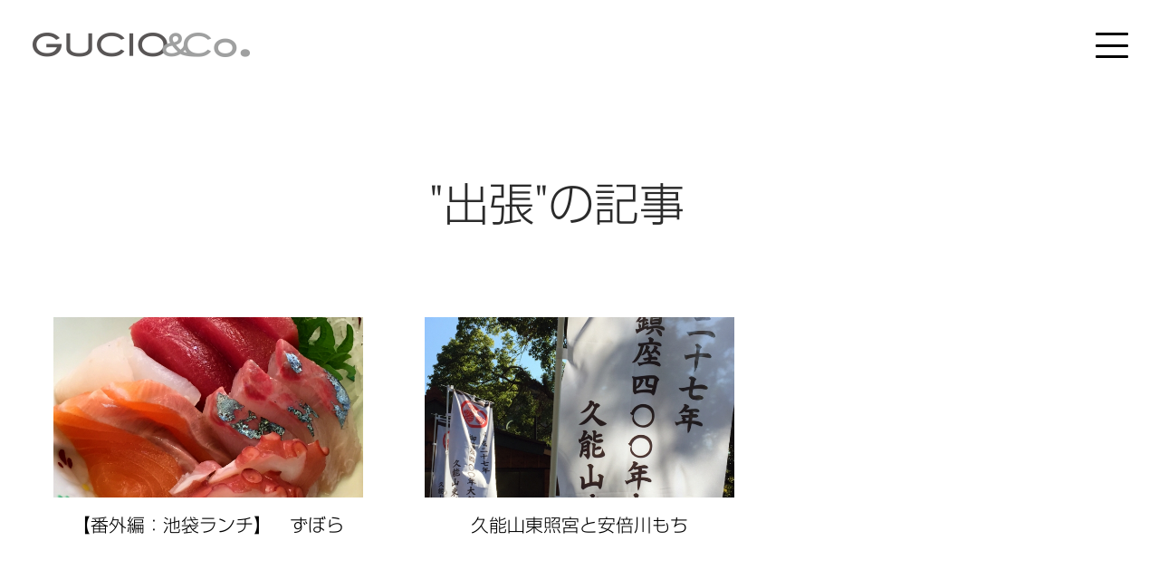

--- FILE ---
content_type: text/html; charset=UTF-8
request_url: https://gucio.jp/tag/%E5%87%BA%E5%BC%B5
body_size: 7562
content:
<!DOCTYPE html>
<html lang="ja">
<head prefix="og: http://ogp.me/ns# fb: http://ogp.me/ns/fb# website: http://ogp.me/ns/website#">
<meta charset="UTF-8">
<!-- Optimize Next -->
<style id='wp-img-auto-sizes-contain-inline-css' type='text/css'>img:is([sizes=auto i],[sizes^="auto," i]){contain-intrinsic-size:3000px 1500px}</style><style id='wp-emoji-styles-inline-css' type='text/css'>img.wp-smiley,img.emoji{display:inline!important;border:none!important;box-shadow:none!important;height:1em!important;width:1em!important;margin:0 .07em!important;vertical-align:-.1em!important;background:none!important;padding:0!important}</style><style id='wp-block-library-inline-css' type='text/css'>:root{--wp-block-synced-color:#7a00df;--wp-block-synced-color--rgb:122 , 0 , 223;--wp-bound-block-color:var(--wp-block-synced-color);--wp-editor-canvas-background:#ddd;--wp-admin-theme-color:#007cba;--wp-admin-theme-color--rgb:0 , 124 , 186;--wp-admin-theme-color-darker-10:#006ba1;--wp-admin-theme-color-darker-10--rgb:0 , 107 , 160.5;--wp-admin-theme-color-darker-20:#005a87;--wp-admin-theme-color-darker-20--rgb:0 , 90 , 135;--wp-admin-border-width-focus:2px}@media (min-resolution:192dpi){:root{--wp-admin-border-width-focus:1.5px}}.wp-element-button{cursor:pointer}:root .has-very-light-gray-background-color{background-color:#eee}:root .has-very-dark-gray-background-color{background-color:#313131}:root .has-very-light-gray-color{color:#eee}:root .has-very-dark-gray-color{color:#313131}:root .has-vivid-green-cyan-to-vivid-cyan-blue-gradient-background{background:linear-gradient(135deg,#00d084,#0693e3)}:root .has-purple-crush-gradient-background{background:linear-gradient(135deg,#34e2e4,#4721fb 50%,#ab1dfe)}:root .has-hazy-dawn-gradient-background{background:linear-gradient(135deg,#faaca8,#dad0ec)}:root .has-subdued-olive-gradient-background{background:linear-gradient(135deg,#fafae1,#67a671)}:root .has-atomic-cream-gradient-background{background:linear-gradient(135deg,#fdd79a,#004a59)}:root .has-nightshade-gradient-background{background:linear-gradient(135deg,#330968,#31cdcf)}:root .has-midnight-gradient-background{background:linear-gradient(135deg,#020381,#2874fc)}:root{--wp--preset--font-size--normal:16px;--wp--preset--font-size--huge:42px}.has-regular-font-size{font-size:1em}.has-larger-font-size{font-size:2.625em}.has-normal-font-size{font-size:var(--wp--preset--font-size--normal)}.has-huge-font-size{font-size:var(--wp--preset--font-size--huge)}.has-text-align-center{text-align:center}.has-text-align-left{text-align:left}.has-text-align-right{text-align:right}.has-fit-text{white-space:nowrap!important}#end-resizable-editor-section{display:none}.aligncenter{clear:both}.items-justified-left{justify-content:flex-start}.items-justified-center{justify-content:center}.items-justified-right{justify-content:flex-end}.items-justified-space-between{justify-content:space-between}.screen-reader-text{border:0;clip-path:inset(50%);height:1px;margin:-1px;overflow:hidden;padding:0;position:absolute;width:1px;word-wrap:normal!important}.screen-reader-text:focus{background-color:#ddd;clip-path:none;color:#444;display:block;font-size:1em;height:auto;left:5px;line-height:normal;padding:15px 23px 14px;text-decoration:none;top:5px;width:auto;z-index:100000}html :where(.has-border-color){border-style:solid}html :where([style*=border-top-color]){border-top-style:solid}html :where([style*=border-right-color]){border-right-style:solid}html :where([style*=border-bottom-color]){border-bottom-style:solid}html :where([style*=border-left-color]){border-left-style:solid}html :where([style*=border-width]){border-style:solid}html :where([style*=border-top-width]){border-top-style:solid}html :where([style*=border-right-width]){border-right-style:solid}html :where([style*=border-bottom-width]){border-bottom-style:solid}html :where([style*=border-left-width]){border-left-style:solid}html :where(img[class*=wp-image-]){height:auto;max-width:100%}:where(figure){margin:0 0 1em}html :where(.is-position-sticky){--wp-admin--admin-bar--position-offset:var(--wp-admin--admin-bar--height,0)}@media screen and (max-width:600px){html :where(.is-position-sticky){--wp-admin--admin-bar--position-offset:0}}</style><style id='global-styles-inline-css' type='text/css'>:root{--wp--preset--aspect-ratio--square:1;--wp--preset--aspect-ratio--4-3: 4/3;--wp--preset--aspect-ratio--3-4: 3/4;--wp--preset--aspect-ratio--3-2: 3/2;--wp--preset--aspect-ratio--2-3: 2/3;--wp--preset--aspect-ratio--16-9: 16/9;--wp--preset--aspect-ratio--9-16: 9/16;--wp--preset--color--black:#000;--wp--preset--color--cyan-bluish-gray:#abb8c3;--wp--preset--color--white:#fff;--wp--preset--color--pale-pink:#f78da7;--wp--preset--color--vivid-red:#cf2e2e;--wp--preset--color--luminous-vivid-orange:#ff6900;--wp--preset--color--luminous-vivid-amber:#fcb900;--wp--preset--color--light-green-cyan:#7bdcb5;--wp--preset--color--vivid-green-cyan:#00d084;--wp--preset--color--pale-cyan-blue:#8ed1fc;--wp--preset--color--vivid-cyan-blue:#0693e3;--wp--preset--color--vivid-purple:#9b51e0;--wp--preset--gradient--vivid-cyan-blue-to-vivid-purple:linear-gradient(135deg,#0693e3 0%,#9b51e0 100%);--wp--preset--gradient--light-green-cyan-to-vivid-green-cyan:linear-gradient(135deg,#7adcb4 0%,#00d082 100%);--wp--preset--gradient--luminous-vivid-amber-to-luminous-vivid-orange:linear-gradient(135deg,#fcb900 0%,#ff6900 100%);--wp--preset--gradient--luminous-vivid-orange-to-vivid-red:linear-gradient(135deg,#ff6900 0%,#cf2e2e 100%);--wp--preset--gradient--very-light-gray-to-cyan-bluish-gray:linear-gradient(135deg,#eee 0%,#a9b8c3 100%);--wp--preset--gradient--cool-to-warm-spectrum:linear-gradient(135deg,#4aeadc 0%,#9778d1 20%,#cf2aba 40%,#ee2c82 60%,#fb6962 80%,#fef84c 100%);--wp--preset--gradient--blush-light-purple:linear-gradient(135deg,#ffceec 0%,#9896f0 100%);--wp--preset--gradient--blush-bordeaux:linear-gradient(135deg,#fecda5 0%,#fe2d2d 50%,#6b003e 100%);--wp--preset--gradient--luminous-dusk:linear-gradient(135deg,#ffcb70 0%,#c751c0 50%,#4158d0 100%);--wp--preset--gradient--pale-ocean:linear-gradient(135deg,#fff5cb 0%,#b6e3d4 50%,#33a7b5 100%);--wp--preset--gradient--electric-grass:linear-gradient(135deg,#caf880 0%,#71ce7e 100%);--wp--preset--gradient--midnight:linear-gradient(135deg,#020381 0%,#2874fc 100%);--wp--preset--font-size--small:13px;--wp--preset--font-size--medium:20px;--wp--preset--font-size--large:36px;--wp--preset--font-size--x-large:42px;--wp--preset--spacing--20:.44rem;--wp--preset--spacing--30:.67rem;--wp--preset--spacing--40:1rem;--wp--preset--spacing--50:1.5rem;--wp--preset--spacing--60:2.25rem;--wp--preset--spacing--70:3.38rem;--wp--preset--spacing--80:5.06rem;--wp--preset--shadow--natural:6px 6px 9px rgba(0,0,0,.2);--wp--preset--shadow--deep:12px 12px 50px rgba(0,0,0,.4);--wp--preset--shadow--sharp:6px 6px 0 rgba(0,0,0,.2);--wp--preset--shadow--outlined:6px 6px 0 -3px #fff , 6px 6px #000;--wp--preset--shadow--crisp:6px 6px 0 #000}:where(.is-layout-flex){gap:.5em}:where(.is-layout-grid){gap:.5em}body .is-layout-flex{display:flex}.is-layout-flex{flex-wrap:wrap;align-items:center}.is-layout-flex > :is(*, div){margin:0}body .is-layout-grid{display:grid}.is-layout-grid > :is(*, div){margin:0}:where(.wp-block-columns.is-layout-flex){gap:2em}:where(.wp-block-columns.is-layout-grid){gap:2em}:where(.wp-block-post-template.is-layout-flex){gap:1.25em}:where(.wp-block-post-template.is-layout-grid){gap:1.25em}.has-black-color{color:var(--wp--preset--color--black)!important}.has-cyan-bluish-gray-color{color:var(--wp--preset--color--cyan-bluish-gray)!important}.has-white-color{color:var(--wp--preset--color--white)!important}.has-pale-pink-color{color:var(--wp--preset--color--pale-pink)!important}.has-vivid-red-color{color:var(--wp--preset--color--vivid-red)!important}.has-luminous-vivid-orange-color{color:var(--wp--preset--color--luminous-vivid-orange)!important}.has-luminous-vivid-amber-color{color:var(--wp--preset--color--luminous-vivid-amber)!important}.has-light-green-cyan-color{color:var(--wp--preset--color--light-green-cyan)!important}.has-vivid-green-cyan-color{color:var(--wp--preset--color--vivid-green-cyan)!important}.has-pale-cyan-blue-color{color:var(--wp--preset--color--pale-cyan-blue)!important}.has-vivid-cyan-blue-color{color:var(--wp--preset--color--vivid-cyan-blue)!important}.has-vivid-purple-color{color:var(--wp--preset--color--vivid-purple)!important}.has-black-background-color{background-color:var(--wp--preset--color--black)!important}.has-cyan-bluish-gray-background-color{background-color:var(--wp--preset--color--cyan-bluish-gray)!important}.has-white-background-color{background-color:var(--wp--preset--color--white)!important}.has-pale-pink-background-color{background-color:var(--wp--preset--color--pale-pink)!important}.has-vivid-red-background-color{background-color:var(--wp--preset--color--vivid-red)!important}.has-luminous-vivid-orange-background-color{background-color:var(--wp--preset--color--luminous-vivid-orange)!important}.has-luminous-vivid-amber-background-color{background-color:var(--wp--preset--color--luminous-vivid-amber)!important}.has-light-green-cyan-background-color{background-color:var(--wp--preset--color--light-green-cyan)!important}.has-vivid-green-cyan-background-color{background-color:var(--wp--preset--color--vivid-green-cyan)!important}.has-pale-cyan-blue-background-color{background-color:var(--wp--preset--color--pale-cyan-blue)!important}.has-vivid-cyan-blue-background-color{background-color:var(--wp--preset--color--vivid-cyan-blue)!important}.has-vivid-purple-background-color{background-color:var(--wp--preset--color--vivid-purple)!important}.has-black-border-color{border-color:var(--wp--preset--color--black)!important}.has-cyan-bluish-gray-border-color{border-color:var(--wp--preset--color--cyan-bluish-gray)!important}.has-white-border-color{border-color:var(--wp--preset--color--white)!important}.has-pale-pink-border-color{border-color:var(--wp--preset--color--pale-pink)!important}.has-vivid-red-border-color{border-color:var(--wp--preset--color--vivid-red)!important}.has-luminous-vivid-orange-border-color{border-color:var(--wp--preset--color--luminous-vivid-orange)!important}.has-luminous-vivid-amber-border-color{border-color:var(--wp--preset--color--luminous-vivid-amber)!important}.has-light-green-cyan-border-color{border-color:var(--wp--preset--color--light-green-cyan)!important}.has-vivid-green-cyan-border-color{border-color:var(--wp--preset--color--vivid-green-cyan)!important}.has-pale-cyan-blue-border-color{border-color:var(--wp--preset--color--pale-cyan-blue)!important}.has-vivid-cyan-blue-border-color{border-color:var(--wp--preset--color--vivid-cyan-blue)!important}.has-vivid-purple-border-color{border-color:var(--wp--preset--color--vivid-purple)!important}.has-vivid-cyan-blue-to-vivid-purple-gradient-background{background:var(--wp--preset--gradient--vivid-cyan-blue-to-vivid-purple)!important}.has-light-green-cyan-to-vivid-green-cyan-gradient-background{background:var(--wp--preset--gradient--light-green-cyan-to-vivid-green-cyan)!important}.has-luminous-vivid-amber-to-luminous-vivid-orange-gradient-background{background:var(--wp--preset--gradient--luminous-vivid-amber-to-luminous-vivid-orange)!important}.has-luminous-vivid-orange-to-vivid-red-gradient-background{background:var(--wp--preset--gradient--luminous-vivid-orange-to-vivid-red)!important}.has-very-light-gray-to-cyan-bluish-gray-gradient-background{background:var(--wp--preset--gradient--very-light-gray-to-cyan-bluish-gray)!important}.has-cool-to-warm-spectrum-gradient-background{background:var(--wp--preset--gradient--cool-to-warm-spectrum)!important}.has-blush-light-purple-gradient-background{background:var(--wp--preset--gradient--blush-light-purple)!important}.has-blush-bordeaux-gradient-background{background:var(--wp--preset--gradient--blush-bordeaux)!important}.has-luminous-dusk-gradient-background{background:var(--wp--preset--gradient--luminous-dusk)!important}.has-pale-ocean-gradient-background{background:var(--wp--preset--gradient--pale-ocean)!important}.has-electric-grass-gradient-background{background:var(--wp--preset--gradient--electric-grass)!important}.has-midnight-gradient-background{background:var(--wp--preset--gradient--midnight)!important}.has-small-font-size{font-size:var(--wp--preset--font-size--small)!important}.has-medium-font-size{font-size:var(--wp--preset--font-size--medium)!important}.has-large-font-size{font-size:var(--wp--preset--font-size--large)!important}.has-x-large-font-size{font-size:var(--wp--preset--font-size--x-large)!important}</style><style id='classic-theme-styles-inline-css' type='text/css'>.wp-block-button__link{color:#fff;background-color:#32373c;border-radius:9999px;box-shadow:none;text-decoration:none;padding:calc(.667em + 2px) calc(1.333em + 2px);font-size:1.125em}.wp-block-file__button{background:#32373c;color:#fff;text-decoration:none}</style><style type="text/css">.recentcomments a{display:inline!important;padding:0!important;margin:0!important}</style><link rel="stylesheet" href="https://gucio.jp/wp-content/themes/gucio_2015/style.css"><script>(function(p,r,o,j,e,c,t,g){p['_'+t]={};g=r.createElement('script');g.src='https://www.googletagmanager.com/gtm.js?id=GTM-'+t;r[o].prepend(g);g=r.createElement('style');g.innerText='.'+e+t+'{visibility:hidden!important}';r[o].prepend(g);r[o][j].add(e+t);setTimeout(function(){if(r[o][j].contains(e+t)){r[o][j].remove(e+t);p['_'+t]=0}},c)})(window,document,'documentElement','classList','loading',2000,'TGNJQZGM')</script>
<!-- End Optimize Next -->
<title>出張 | あなたの「伝えたい」を叶える会社。東京のWebコンサルティング | GUCIO &amp; Co.</title>
<meta name="viewport" content="width=device-width,maximum-scale=1.0,user-scalable=0">
<meta name="format-detection" content="telephone=no">
<meta name="description" content="グーチョ・アンド・カンパニーは東京都港区のWeb制作会社です。Web制作だけでなく、ブランディングの観点からWebサイトを中心としたマーケティング・コミュニケーション設計まで、トータルで提案します。">
<meta property="og:type" content="website">
<meta property="fb:app_id" content="1146630605410941"/>
<meta property="og:url" content="https://gucio.jp/tag/%E5%87%BA%E5%BC%B5">
<meta property="og:title" content="あなたの「伝えたい」を叶える会社。東京のWebコンサルティング | GUCIO &amp; Co.">
<meta property="og:description" content="グーチョ・アンド・カンパニーは東京都港区のWeb制作会社です。Web制作だけでなく、ブランディングの観点からWebサイトを中心としたマーケティング・コミュニケーション設計まで、トータルで提案します。">
<meta property="og:site_name" content="あなたの「伝えたい」を叶える会社。東京のWebコンサルティング | GUCIO &amp; Co.">
<meta property="og:image" content="https://gucio.jp/images/ogp.jpg">
<!-- Custom Consent Mode script -->
<script>window.dataLayer=window.dataLayer||[];function gtag(){dataLayer.push(arguments);}gtag("consent","default",{ad_storage:"denied",ad_user_data:"denied",ad_personalization:"denied",analytics_storage:"denied",functionality_storage:"denied",personalization_storage:"denied",security_storage:"granted",wait_for_update:2000,});gtag("set","ads_data_redaction",true);gtag("set","url_passthrough",true);</script>
<script src="https://ajax.googleapis.com/ajax/libs/jquery/3.4.1/jquery.min.js"></script>
<meta name='robots' content='max-image-preview:large'/>
<link rel='dns-prefetch' href='//cpwebassets.codepen.io'/>
<link rel="https://api.w.org/" href="https://gucio.jp/wp-json/"/><link rel="alternate" title="JSON" type="application/json" href="https://gucio.jp/wp-json/wp/v2/tags/272"/><link rel="shortcut icon" href="/images/favicon.ico">
<link rel="canonical" href="https://gucio.jp/">
<!--[if lte IE 8.0]>
<link rel="stylesheet" href="https://gucio.jp/wp-content/themes/gucio_2015/css/common.css">
<link rel="stylesheet" href="https://gucio.jp/wp-content/themes/gucio_2015/css/page.css">
<link rel="stylesheet" href="https://gucio.jp/wp-content/themes/gucio_2015/css/svgs.css">
<![endif]-->
<!-- Google Tag Manager -->
<script>(function(w,d,s,l,i){w[l]=w[l]||[];w[l].push({'gtm.start':new Date().getTime(),event:'gtm.js'});var f=d.getElementsByTagName(s)[0],j=d.createElement(s),dl=l!='dataLayer'?'&l='+l:'';j.async=true;j.src='https://www.googletagmanager.com/gtm.js?id='+i+dl;f.parentNode.insertBefore(j,f);})(window,document,'script','dataLayer','GTM-MGLWS87');</script>
<!-- End Google Tag Manager -->
</head>
<body class="archive tag tag-272 wp-theme-gucio_2015 blog"><noscript><meta HTTP-EQUIV="refresh" content="0;url='https://gucio.jp/tag/%E5%87%BA%E5%BC%B5?PageSpeed=noscript'" /><style><!--table,div,span,font,p{display:none} --></style><div style="display:block">Please click <a href="https://gucio.jp/tag/%E5%87%BA%E5%BC%B5?PageSpeed=noscript">here</a> if you are not redirected within a few seconds.</div></noscript>
<!-- END Custom Consent Mode script -->
<!-- Google Tag Manager (noscript) -->
<noscript><iframe src="https://www.googletagmanager.com/ns.html?id=GTM-MGLWS87" height="0" width="0" style="display:none;visibility:hidden"></iframe></noscript>
<!-- End Google Tag Manager (noscript) -->
<!-- header -->
<header role="banner" class="mod-header">
<div>
<div class="mod-header-logo">
<div>
<a href="https://gucio.jp">
<img src="/images/logo.svg" alt="GUCIO & Co. | グーチョ・アンド・カンパニー合同会社">
</a>
</div>
</div>
<div class="menu mod-header-menu">
<div>
<div><span>menu</span></div>
</div>
</div>
<!-- nav -->
<nav role="navigation" class="mod-nav">
<div>
<ul>
<li><a href="/aboutus">企業情報</a></li>
<li><a href="/service">サービス</a></li>
<li><a href="/works">プロジェクト</a></li>
<li><a href="/category/blog">お知らせ・ブログ</a></li>
<li><a href="/tag/青山ランチ">青山ランチ情報</a></li>
<!-- <li><a href="/career">採用情報</a></li> -->
<li><a href="https://form.run/@gucio-inquiry" target="_blank">お問い合わせ</a></li>
</ul>
</div>
</nav>
<!-- /nav -->
</div>
</header>
<!-- //header -->
<!-- contents -->
<main role="main">
<section>
<div class="mod-page-header">
<p class="mod-page-header__sub-title">
"出張"の記事	</p>
<!-- <h1 class="mod-page-header__title">【番外編：池袋ランチ】　ずぼら</h1> -->
</div>
<!-- <h1>
			"出張"の記事		</h1> -->
<div class="cntIn">
<ul class="lay three">
<li>
<article role="article" itemscope itemtype="http://schema.org/Article">
<a href="https://gucio.jp/blog/6480">
<div class="thumb"><img width="773" height="450" src="https://gucio.jp/wp-content/uploads/photo06-1-773x450.jpg" class="attachment-thumb-post size-thumb-post wp-post-image" alt="" itemprop="image" decoding="async" fetchpriority="high"/></div>	<div class="postDate">
<!--<div itemprop="datePublished" content="2017-02-10T10:55:16+09:00" class="postDateTitle">2017.02.10</div>-->
<!--<div class="postParTag">
																					お知らせ・ブログ																			</div>-->
</div>
<h1 itemprop="headline">
【番外編：池袋ランチ】　ずぼら	</h1>
</a>
</article>
</li>
<li>
<article role="article" itemscope itemtype="http://schema.org/Article">
<a href="https://gucio.jp/blog/2900">
<div class="thumb"><img width="773" height="450" src="https://gucio.jp/wp-content/uploads/20141130-02-773x450.jpg" class="attachment-thumb-post size-thumb-post wp-post-image" alt="" itemprop="image" decoding="async"/></div>	<div class="postDate">
<!--<div itemprop="datePublished" content="2014-12-04T09:49:23+09:00" class="postDateTitle">2014.12.04</div>-->
<!--<div class="postParTag">
																					お知らせ・ブログ																			</div>-->
</div>
<h1 itemprop="headline">
久能山東照宮と安倍川もち	</h1>
</a>
</article>
</li>
</ul>
<div class="archivePager">
</div>
</div>
</section>
</main>
<!-- /contents -->
<!-- footer -->
<footer role="contentinfo" class="mod-footer">
<div class="mod-footer__inner">
<ul class="mod-footer-menu">
<li class="mod-footer-menu__item"><a href="/aboutus">企業情報</a></li>
<li class="mod-footer-menu__item"><a href="/service">サービス</a></li>
<li class="mod-footer-menu__item"><a href="/works">プロジェクト</a></li>
<li class="mod-footer-menu__item"><a href="/category/blog">ブログ</a></li>
<li class="mod-footer-menu__item"><a href="/tag/青山ランチ">青山ランチ情報</a></li>
<li class="mod-footer-menu__item"><a href="/career">採用情報</a></li>
<li class="mod-footer-menu__item"><a href="https://form.run/@gucio-inquiry" target="_blank">お問い合わせ</a></li>
<!-- <li class="mod-footer-menu__item"><a href="/privacy">プライバシーポリシー</a></li> -->
</ul>
<div class="mod-footer__logo">
<a href="https://gucio.jp">
<img src="/images/logo.svg" alt="GUCIO & Co. | グーチョ・アンド・カンパニー合同会社">
</a>
</div>
<p class="mod-footer__copyright">Copyright &copy; GUCIO &amp; Co. All Rights Reserved.</p>
</div>
</footer>
<!-- /footer -->
<script src="https://gucio.jp/wp-content/themes/gucio_2015/js/plugin.js"></script>
<script src="https://gucio.jp/wp-content/themes/gucio_2015/js/script.js"></script>
<script type="text/javascript" src="//typesquare.com/accessor/script/typesquare.js?7GR8x7EjT9g%3D" charset="utf-8"></script>
<script type="speculationrules">
{"prefetch":[{"source":"document","where":{"and":[{"href_matches":"/*"},{"not":{"href_matches":["/wp-*.php","/wp-admin/*","/wp-content/uploads/*","/wp-content/*","/wp-content/plugins/*","/wp-content/themes/gucio_2015/*","/*\\?(.+)"]}},{"not":{"selector_matches":"a[rel~=\"nofollow\"]"}},{"not":{"selector_matches":".no-prefetch, .no-prefetch a"}}]},"eagerness":"conservative"}]}
</script>
<script type="text/javascript" src="https://cpwebassets.codepen.io/assets/embed/ei.js?ver=1.0.1" id="codepen-embed-script-js"></script>
<script id="wp-emoji-settings" type="application/json">
{"baseUrl":"https://s.w.org/images/core/emoji/17.0.2/72x72/","ext":".png","svgUrl":"https://s.w.org/images/core/emoji/17.0.2/svg/","svgExt":".svg","source":{"concatemoji":"https://gucio.jp/wp-includes/js/wp-emoji-release.min.js?ver=6.9"}}
</script>
<script type="module">
/* <![CDATA[ */
/*! This file is auto-generated */
const a=JSON.parse(document.getElementById("wp-emoji-settings").textContent),o=(window._wpemojiSettings=a,"wpEmojiSettingsSupports"),s=["flag","emoji"];function i(e){try{var t={supportTests:e,timestamp:(new Date).valueOf()};sessionStorage.setItem(o,JSON.stringify(t))}catch(e){}}function c(e,t,n){e.clearRect(0,0,e.canvas.width,e.canvas.height),e.fillText(t,0,0);t=new Uint32Array(e.getImageData(0,0,e.canvas.width,e.canvas.height).data);e.clearRect(0,0,e.canvas.width,e.canvas.height),e.fillText(n,0,0);const a=new Uint32Array(e.getImageData(0,0,e.canvas.width,e.canvas.height).data);return t.every((e,t)=>e===a[t])}function p(e,t){e.clearRect(0,0,e.canvas.width,e.canvas.height),e.fillText(t,0,0);var n=e.getImageData(16,16,1,1);for(let e=0;e<n.data.length;e++)if(0!==n.data[e])return!1;return!0}function u(e,t,n,a){switch(t){case"flag":return n(e,"\ud83c\udff3\ufe0f\u200d\u26a7\ufe0f","\ud83c\udff3\ufe0f\u200b\u26a7\ufe0f")?!1:!n(e,"\ud83c\udde8\ud83c\uddf6","\ud83c\udde8\u200b\ud83c\uddf6")&&!n(e,"\ud83c\udff4\udb40\udc67\udb40\udc62\udb40\udc65\udb40\udc6e\udb40\udc67\udb40\udc7f","\ud83c\udff4\u200b\udb40\udc67\u200b\udb40\udc62\u200b\udb40\udc65\u200b\udb40\udc6e\u200b\udb40\udc67\u200b\udb40\udc7f");case"emoji":return!a(e,"\ud83e\u1fac8")}return!1}function f(e,t,n,a){let r;const o=(r="undefined"!=typeof WorkerGlobalScope&&self instanceof WorkerGlobalScope?new OffscreenCanvas(300,150):document.createElement("canvas")).getContext("2d",{willReadFrequently:!0}),s=(o.textBaseline="top",o.font="600 32px Arial",{});return e.forEach(e=>{s[e]=t(o,e,n,a)}),s}function r(e){var t=document.createElement("script");t.src=e,t.defer=!0,document.head.appendChild(t)}a.supports={everything:!0,everythingExceptFlag:!0},new Promise(t=>{let n=function(){try{var e=JSON.parse(sessionStorage.getItem(o));if("object"==typeof e&&"number"==typeof e.timestamp&&(new Date).valueOf()<e.timestamp+604800&&"object"==typeof e.supportTests)return e.supportTests}catch(e){}return null}();if(!n){if("undefined"!=typeof Worker&&"undefined"!=typeof OffscreenCanvas&&"undefined"!=typeof URL&&URL.createObjectURL&&"undefined"!=typeof Blob)try{var e="postMessage("+f.toString()+"("+[JSON.stringify(s),u.toString(),c.toString(),p.toString()].join(",")+"));",a=new Blob([e],{type:"text/javascript"});const r=new Worker(URL.createObjectURL(a),{name:"wpTestEmojiSupports"});return void(r.onmessage=e=>{i(n=e.data),r.terminate(),t(n)})}catch(e){}i(n=f(s,u,c,p))}t(n)}).then(e=>{for(const n in e)a.supports[n]=e[n],a.supports.everything=a.supports.everything&&a.supports[n],"flag"!==n&&(a.supports.everythingExceptFlag=a.supports.everythingExceptFlag&&a.supports[n]);var t;a.supports.everythingExceptFlag=a.supports.everythingExceptFlag&&!a.supports.flag,a.supports.everything||((t=a.source||{}).concatemoji?r(t.concatemoji):t.wpemoji&&t.twemoji&&(r(t.twemoji),r(t.wpemoji)))});
//# sourceURL=https://gucio.jp/wp-includes/js/wp-emoji-loader.min.js
/* ]]> */
</script>
</body>
</html>

--- FILE ---
content_type: text/css
request_url: https://gucio.jp/wp-content/themes/gucio_2015/css/custom.css
body_size: 2899
content:
body {
  color: #2b2b2b;
}

main {
  overflow: clip;
}

ul.lay.three > li {
  padding: 20px 34px 60px;
}
@media only screen and (max-width: 767px) {
  ul.lay.three > li {
    padding: 0;
  }
}

ul.lay > li p {
  line-height: 1.725;
}

.blog .lay.three h1,
.single .lay.three h1 {
  margin: 5% 0;
  padding-bottom: 0;
}

@media only screen and (max-width: 767px) {
  p {
    font-size: 14px;
    line-height: 1.86;
  }
}

@media only screen and (max-width: 767px) {
  .single .recommendPosts .lay.three li {
    margin-bottom: 3rem;
  }
}

@media only screen and (max-width: 767px) {
  .single .recommendPosts .lay.three li > article {
    border-top: none;
  }
}

@media only screen and (max-width: 767px) {
  .single .recommendPosts .lay.three li > article > p {
    padding: 0 5%;
  }
}

@media only screen and (max-width: 767px) {
  .single .recommendPosts .lay.three li > article > a::after {
    content: none;
  }
}

@media only screen and (max-width: 767px) {
  .single .recommendPosts .thumb {
    display: block;
  }
}

@media only screen and (max-width: 767px) {
  .single .recommendPosts .lay.three h1 {
    margin-bottom: 0;
  }
}

@media only screen and (max-width: 767px) {
  .single .recommendPosts .lay.three h1 + div {
    padding: 0 5%;
  }
}

@media only screen and (max-width: 767px) {
  .works.post .worksDetail h2, .works.post .worksDetail h3 {
    text-align: left;
  }
}

.mod-header {
  background-color: transparent;
}
.mod-header > div {
  height: 100px;
}
@media only screen and (max-width: 767px) {
  .mod-header > div {
    height: 60px;
  }
}
.mod-header > div > div {
  height: 100px;
}
@media only screen and (max-width: 767px) {
  .mod-header > div > div {
    height: 60px;
  }
}
.mod-header > div > div > div {
  cursor: inherit;
}
.mod-header .mod-header-logo {
  width: 240px;
  margin-left: 36px;
  z-index: 12000;
}
@media only screen and (max-width: 767px) {
  .mod-header .mod-header-logo {
    width: 150px;
    margin-left: 20px;
  }
}
.mod-header .mod-header-logo a {
  display: block;
  height: 27px;
}
@media only screen and (max-width: 767px) {
  .mod-header .mod-header-logo a {
    height: 17px;
  }
}
.mod-header .mod-header-menu {
  width: 36px;
  margin-right: 34px;
}
@media only screen and (max-width: 767px) {
  .mod-header .mod-header-menu {
    width: 24px;
    margin-right: 20px;
  }
}
.mod-header .mod-header-menu > div > div {
  width: 100%;
  height: 28px;
}
@media only screen and (max-width: 767px) {
  .mod-header .mod-header-menu > div > div {
    height: 18px;
  }
}
.mod-header .mod-header-menu > div > div span, .mod-header .mod-header-menu > div > div::before, .mod-header .mod-header-menu > div > div::after {
  width: 100%;
  height: 3px;
  border-radius: 1px;
}
@media only screen and (max-width: 767px) {
  .mod-header .mod-header-menu > div > div span, .mod-header .mod-header-menu > div > div::before, .mod-header .mod-header-menu > div > div::after {
    height: 2px;
  }
}

.mod-main .mod-front-section {
  width: 100%;
  height: 100%;
  min-height: 100svh;
  display: flex;
  align-items: center;
  justify-content: center;
  background-color: #fff;
  position: relative;
}
@media only screen and (max-width: 767px) {
  .mod-main .mod-front-section {
    margin-top: 50vh;
  }
}
.mod-main .mod-front-section .mod-front-section__inner {
  width: 100%;
  max-width: 960px;
  margin-inline: auto;
}
@media only screen and (max-width: 767px) {
  .mod-main .mod-front-section .mod-front-section__inner {
    width: 90%;
    max-width: inherit;
  }
}
.mod-main .mod-front-section.mod-front-section--bg {
  background-color: #F9F9F9;
}
.mod-main .mod-front-section .mod-front-anchor {
  position: absolute;
  width: 50px;
  height: 50px;
  inset: auto auto 30px;
  z-index: 1;
}
@media only screen and (max-width: 767px) {
  .mod-main .mod-front-section .mod-front-anchor {
    width: 40px;
    height: 40px;
    inset: auto auto 20px;
  }
}
.mod-main .mod-front-section .mod-front-anchor a {
  width: 100%;
  height: 100%;
  border-radius: 100%;
  border: 1px solid #5C5C5C;
  display: block;
  position: relative;
  z-index: 1;
  transition: border-color 0.3s ease, background-color 0.3s ease;
}
.mod-main .mod-front-section .mod-front-anchor a::before {
  content: "";
  width: 10px;
  height: 10px;
  margin: auto;
  background-color: transparent;
  border-right: 2px solid #2B2B2B;
  border-bottom: 2px solid #2B2B2B;
  transform: none;
  rotate: 45deg;
  inset: 0 0 2px;
  transition: border-color 0.3s ease;
}
@media only screen and (max-width: 767px) {
  .mod-main .mod-front-section .mod-front-anchor a::before {
    width: 8px;
    height: 8px;
  }
}
.mod-main .mod-front-section .mod-front-anchor a:hover {
  border-color: #a1d900;
  background-color: #a1d900;
}
.mod-main .mod-front-section .mod-front-anchor a:hover::before {
  border-right: 2px solid #ffffff;
  border-bottom: 2px solid #ffffff;
}
.mod-main .mod-front-hero {
  margin-top: 0;
  box-shadow: none;
}
.mod-main .mod-front-hero .mod-front-section__inner {
  max-width: 1060px;
}
.mod-main .mod-front-hero .mod-front-catch-copy {
  width: 100%;
  margin: 0;
  padding: 0;
  text-align: center;
}
@media only screen and (max-width: 767px) {
  .mod-main .mod-front-hero .mod-front-catch-copy {
    max-width: inherit;
  }
}
.mod-main .mod-front-hero .mod-front-catch-copy svg {
  width: 100%;
  height: auto;
}
.mod-main .mod-front-hero .mod-front-catch-copy::after {
  content: none;
}
.mod-main .mod-front-hero .mod-front-lead-copy {
  margin-top: -32px;
  font-size: 24px;
  text-align: center;
  opacity: 0;
  transform: translateY(40px);
  transition: transform 0.8s ease-in-out 2.8s, opacity 0.8s ease-in-out 2.8s;
}
@media only screen and (max-width: 767px) {
  .mod-main .mod-front-hero .mod-front-lead-copy {
    margin-top: -4px;
    font-size: 16px;
  }
}
.mod-main .mod-front-hero .mod-front-lead-copy strong {
  font-weight: 800;
}
.is-loaded .mod-main .mod-front-hero .mod-front-lead-copy {
  opacity: 1;
  transform: translateY(0);
}
.mod-main .mod-front-button {
  width: 100%;
  margin-bottom: 200px;
  margin-inline: auto;
  text-align: center;
}
@media only screen and (max-width: 767px) {
  .mod-main .mod-front-button {
    margin-bottom: 100px;
  }
}

.mod-button {
  width: 100%;
  max-width: 360px;
  margin-inline: auto;
  padding: 20px 8px;
  text-align: center;
  border-radius: 4px;
  background-color: #fff;
  border: 1px solid #707070;
  border-radius: calc(infinity * 1px);
  display: inline-block;
  color: #2B2B2B;
  font-size: 20px;
  font-weight: bold;
  line-height: 1;
  box-sizing: border-box;
  transition: background-color 0.3s ease, color 0.3s ease, border-color 0.3s ease;
}
@media only screen and (max-width: 767px) {
  .mod-button {
    max-width: 90%;
    font-size: 18px;
  }
}
.mod-button:hover {
  background-color: #a1d900;
  border-color: #a1d900;
  color: #fff;
}

.mod-footer {
  width: 100%;
  padding: 80px 0;
  background-color: #fff;
}
@media only screen and (max-width: 767px) {
  .mod-footer {
    padding: 80px 0 20px;
  }
}
.mod-footer .mod-footer__inner {
  width: calc(100% - 50px);
  max-width: 1400px;
  margin-inline: auto;
}
@media only screen and (max-width: 767px) {
  .mod-footer .mod-footer__inner {
    width: 90%;
    max-width: inherit;
  }
}
.mod-footer .mod-footer-menu {
  width: 100%;
  display: flex;
  justify-content: center;
  list-style: none;
  gap: 32px;
}
@media only screen and (max-width: 767px) {
  .mod-footer .mod-footer-menu {
    display: none;
  }
}
.mod-footer .mod-footer-menu__item {
  padding-left: 0;
}
.mod-footer .mod-footer-menu__item::before {
  content: none;
}
.mod-footer .mod-footer-menu__item a {
  font-size: 16px;
}
@media only screen and (max-width: 767px) {
  .mod-footer .mod-footer-menu__item a {
    padding: 1em 0.8em;
    display: block;
    text-align: center;
  }
}
.mod-footer .mod-footer__logo {
  width: 240px;
  margin-top: 60px;
  margin-inline: auto;
}
@media only screen and (max-width: 767px) {
  .mod-footer .mod-footer__logo {
    width: 180px;
    margin-top: 0;
  }
}
.mod-footer .mod-footer__logo img {
  width: 100%;
}
.mod-footer .mod-footer__logo a {
  display: block;
}
.mod-footer .mod-footer__copyright {
  margin-top: 40px;
  font-size: 13px;
  color: #767676;
  line-height: 1;
  text-align: center;
}

.mod-nav {
  height: 100svh;
}
.mod-nav > div {
  width: 100%;
  height: 100%;
  display: flex;
  flex-direction: column;
  justify-content: center;
  align-items: center;
  overflow-y: auto;
  overscroll-behavior: contain;
}
.mod-nav ul {
  width: 100%;
  padding: 60px 0;
  box-sizing: border-box;
}
.mod-nav li + li {
  margin-top: 32px;
}
@media only screen and (max-width: 767px) {
  .mod-nav li + li {
    margin-top: 8px;
  }
}

.mod-page-header {
  width: calc(100% - 50px);
  max-width: 1400px;
  margin-inline: auto;
  margin-top: 100px;
  margin-bottom: 80px;
  padding-top: 100px;
  text-align: center;
}
@media only screen and (max-width: 767px) {
  .mod-page-header {
    width: 90%;
    max-width: inherit;
    margin-top: 60px;
    margin-bottom: 40px;
    padding-top: 20px;
  }
}

.mod-page-header__sub-title {
  font-size: 50px;
  font-weight: 800;
  line-height: 1;
}
@media only screen and (max-width: 767px) {
  .mod-page-header__sub-title {
    font-size: 28px;
    line-height: 1.43;
  }
}

.mod-page-header__title {
  display: none;
  margin-top: 20px;
  font-size: 20px;
}
@media only screen and (max-width: 767px) {
  .mod-page-header__title {
    margin-top: 12px;
    font-size: 18px;
  }
}

.mod-page-container {
  width: calc(100% - 50px);
  max-width: 1100px;
  margin-inline: auto;
}
@media only screen and (max-width: 767px) {
  .mod-page-container {
    width: 90%;
    max-width: inherit;
  }
}
@media only screen and (max-width: 767px) {
  .mod-page-container.mod-page-container--m {
    max-width: inherit;
  }
}
.mod-page-container .mod-headline-01 {
  margin: 128px 0 56px;
  font-size: 40px;
  font-weight: 800;
  line-height: 1.3;
}
@media only screen and (max-width: 767px) {
  .mod-page-container .mod-headline-01 {
    margin: 64px 0 28px;
    font-size: 26px;
  }
}
.mod-page-container .mod-headline-01:first-child {
  margin-top: 0;
}
.mod-page-container .mod-headline-01 span {
  font-size: 30px;
}
@media only screen and (max-width: 767px) {
  .mod-page-container .mod-headline-01 span {
    font-size: 18px;
  }
}
.mod-page-container .mod-headline-01 + .mod-page-text--m {
  padding-top: 0;
}
.mod-page-container p:not([class]) {
  padding-top: 0;
  font-size: 18px;
  line-height: 2.22;
}
@media only screen and (max-width: 767px) {
  .mod-page-container p:not([class]) {
    font-size: 16px;
  }
}
.mod-page-container p:not([class]) + p {
  margin-top: 1.2em;
}
.mod-page-container p:not([class]):first-child {
  margin-top: 0;
}
.mod-page-container .mod-page-text--l {
  font-size: 18px;
}
.mod-page-container .mod-page-text--m {
  font-size: 16px;
}
@media only screen and (max-width: 767px) {
  .mod-page-container .mod-page-text--m {
    font-size: 14px;
  }
}
.mod-page-container .mod-page-text--ms {
  font-size: 15px;
}
@media only screen and (max-width: 767px) {
  .mod-page-container .mod-page-text--ms {
    font-size: 14px;
  }
}
.mod-page-container .mod-page-text--s {
  font-size: 12px;
}
.mod-page-container .mod-page-button-container {
  margin: 144px auto 120px;
}
@media only screen and (max-width: 767px) {
  .mod-page-container .mod-page-button-container {
    margin: 100px auto 60px;
  }
}
@media only screen and (max-width: 767px) {
  .mod-page-container .mod-page-button-container .wp-block-button {
    width: 100%;
  }
}
.mod-page-container .mod-page-button-container .wp-block-button__link {
  width: 100%;
  min-width: 360px;
  margin-inline: auto;
  padding: 19px 8px;
  text-align: center;
  border-radius: 4px;
  background-color: #fff;
  border: 1px solid #707070;
  border-radius: calc(infinity * 1px);
  display: inline-block;
  color: #2B2B2B;
  font-size: 20px;
  font-weight: bold;
  line-height: 1;
  box-sizing: border-box;
  transition: background-color 0.3s ease, color 0.3s ease, border-color 0.3s ease;
}
@media only screen and (max-width: 767px) {
  .mod-page-container .mod-page-button-container .wp-block-button__link {
    min-width: inherit;
    font-size: 18px;
  }
}
.mod-page-container .mod-page-button-container .wp-block-button__link:hover {
  background-color: #a1d900;
  border-color: #a1d900;
  color: #fff;
}

.mod-page-company-intro-text {
  font-size: 18px;
  text-align: center;
}
@media only screen and (max-width: 767px) {
  .mod-page-company-intro-text {
    font-size: 15px;
    text-align: left;
  }
}

.mod-page-company-info-container {
  width: 100%;
}

.mod-page-company-info-list {
  width: 100%;
  display: flex;
  gap: 100px;
}
@media only screen and (max-width: 767px) {
  .mod-page-company-info-list {
    font-size: 14px;
    gap: 16px;
  }
}
.mod-page-company-info-list + .mod-page-company-info-list {
  margin-top: 9.6px;
}
@media only screen and (max-width: 767px) {
  .mod-page-company-info-list + .mod-page-company-info-list {
    margin-top: 16px;
  }
}

.mod-page-company-info-list__head {
  width: 85px;
}
@media only screen and (max-width: 767px) {
  .mod-page-company-info-list__head {
    width: 4em;
  }
}

.mod-page-company-info-list__item {
  flex: 1;
}

.mod-page-service-intro {
  display: flex;
  align-items: center;
  gap: 80px;
  padding-top: 48px;
}
@media only screen and (max-width: 767px) {
  .mod-page-service-intro {
    flex-direction: column;
    gap: 30px;
  }
}

.mod-page-service-intro__image {
  width: 420px;
}
@media only screen and (max-width: 767px) {
  .mod-page-service-intro__image {
    width: 100%;
    text-align: center;
  }
}
.mod-page-service-intro__image img {
  width: 100%;
  height: auto;
}
@media only screen and (max-width: 767px) {
  .mod-page-service-intro__image img {
    width: 72%;
  }
}

.mod-page-service-intro__content {
  flex: 1 1 0;
}

.mod-page-service-intro-text {
  font-size: 18px;
  line-height: 2.22;
}
@media only screen and (max-width: 767px) {
  .mod-page-service-intro-text {
    font-size: 14px;
    line-height: 1.86;
  }
}

.mod-page-service-container {
  width: 100%;
  margin-top: 280px;
}
@media only screen and (max-width: 767px) {
  .mod-page-service-container {
    margin-top: 100px;
  }
}

.mod-page-service-heading {
  width: 100%;
  margin: 280px 0 56px;
  padding-left: 60px;
  box-sizing: border-box;
  position: relative;
  z-index: 1;
}
@media only screen and (max-width: 767px) {
  .mod-page-service-heading {
    margin: 120px 0 28px;
    padding-left: 30px;
  }
}
.mod-page-service-heading:first-child {
  margin-top: 0;
}
.mod-page-service-heading::before {
  content: "";
  margin: auto;
  display: block;
  position: absolute;
  top: 8px;
  left: 0;
  width: 40px;
  height: 38px;
  background: url("/images/icon_service_heading.svg") 50% 50% no-repeat;
  background-size: cover;
}
@media only screen and (max-width: 767px) {
  .mod-page-service-heading::before {
    top: 6px;
    width: 22px;
    height: 18px;
  }
}

.mod-page-service-headiline-01 {
  margin: 0;
  padding: 0;
  font-size: 40px;
  font-weight: 800;
}
@media only screen and (max-width: 767px) {
  .mod-page-service-headiline-01 {
    font-size: 20px;
  }
}

.mod-page-service-headiline-sub {
  margin-top: 12px;
  font-size: 18px;
}
@media only screen and (max-width: 767px) {
  .mod-page-service-headiline-sub {
    margin-top: 4px;
    font-size: 14px;
  }
}

.mod-page-service-box {
  width: 100%;
  display: flex;
  gap: 72px;
}
@media only screen and (max-width: 767px) {
  .mod-page-service-box {
    flex-direction: column;
    gap: 40px;
  }
}
.mod-page-service-box + .mod-page-service-box {
  margin-top: 128px;
}
@media only screen and (max-width: 767px) {
  .mod-page-service-box + .mod-page-service-box {
    margin-top: 80px;
  }
}
.mod-page-service-box.mod-page-service-box--m .mod-page-service-box-title {
  font-size: 32px;
}
@media only screen and (max-width: 767px) {
  .mod-page-service-box.mod-page-service-box--m .mod-page-service-box-title {
    font-size: 20px;
  }
}
.mod-page-service-box.mod-page-service-box--m + .mod-page-service-box--m {
  margin-top: 56px;
}

.mod-page-service-box__content {
  flex: 1 1 0;
}

.mod-page-service-box-title {
  margin: 0 0 24px;
  padding-bottom: 0;
  font-size: 50px;
  font-weight: 800;
}
@media only screen and (max-width: 767px) {
  .mod-page-service-box-title {
    margin: 0 0 16px;
    font-size: 26px;
  }
}

.mod-page-service-box-description {
  font-size: 16px;
  line-height: 2.125;
}
@media only screen and (max-width: 767px) {
  .mod-page-service-box-description {
    font-size: 14px;
    line-height: 1.86;
  }
}
.mod-page-service-box-description.mod-page-service-box-description--s {
  font-size: 14px;
}

.mod-page-service-box__image {
  width: 274px;
  align-self: flex-end;
}
@media only screen and (max-width: 767px) {
  .mod-page-service-box__image {
    display: none;
    width: 100%;
    text-align: left;
  }
  .mod-page-service-box__image.mod-page-service-box__image--right {
    text-align: right;
  }
}
.mod-page-service-box__image img {
  width: 100%;
  height: auto;
}
@media only screen and (max-width: 767px) {
  .mod-page-service-box__image img {
    width: 48%;
  }
}

/* works */
.works.post main > section > .worksDetail.mod-worksDetail {
  margin: 100px auto 0;
}
.works.post main > section > .worksDetail.mod-worksDetail .hero figure {
  max-width: 1440px;
}/*# sourceMappingURL=custom.css.map */

--- FILE ---
content_type: image/svg+xml
request_url: https://gucio.jp/images/logo.svg
body_size: 10044
content:
<svg xmlns="http://www.w3.org/2000/svg" xmlns:xlink="http://www.w3.org/1999/xlink" width="240" height="27" viewBox="0 0 240 27"><image width="240" height="27" xlink:href="[data-uri]"/></svg>